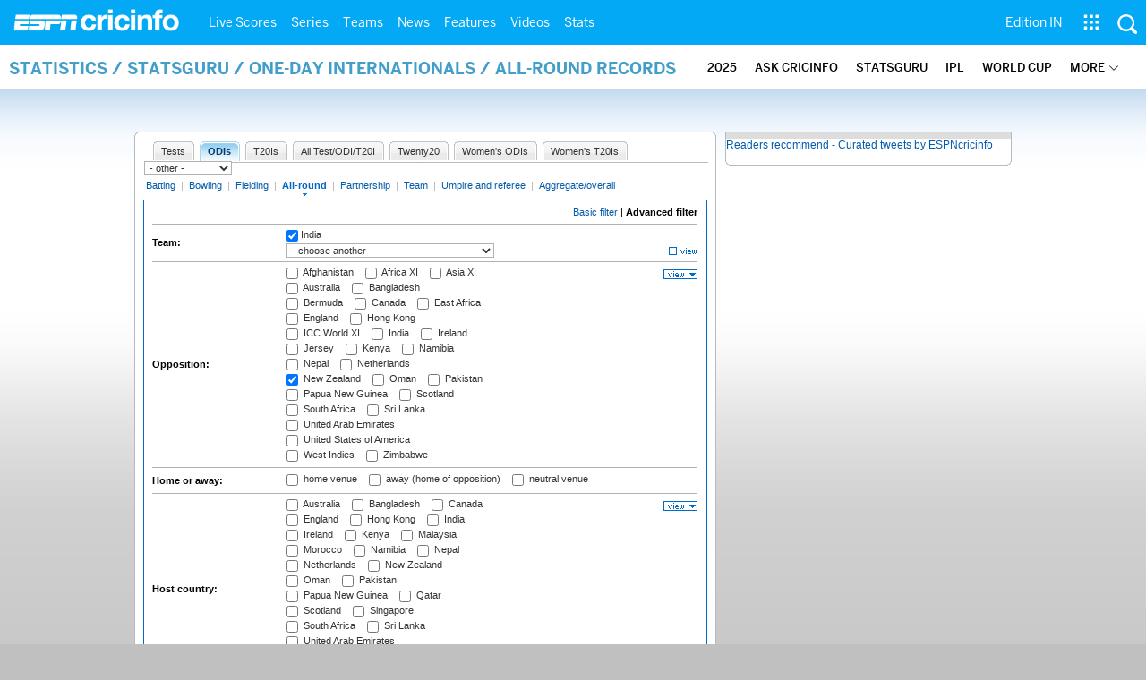

--- FILE ---
content_type: application/javascript; charset=utf-8
request_url: https://fundingchoicesmessages.google.com/f/AGSKWxV5QqGF0QhCzNqJp7NWwwiI2Y46Fn9HK8d2mXMHAvA9DDfnZDuTrV-CQD1G_TWAZVFNT6oozUN00ZrghM1MQBoifhOJ5kHcjLIogXfZ8fRcMeut2kCcUcm471h5-URReLgwnkgHqv02nTRLp5iGISYyZ4tammqblb40zWDuARYwtjzMdN32TyT5inRT/_/adtonomy./adsrv./ad/random_/outstream_ad-/exo5x1.
body_size: -1290
content:
window['7ed8e829-39c7-4df6-a465-df6b44417a8e'] = true;